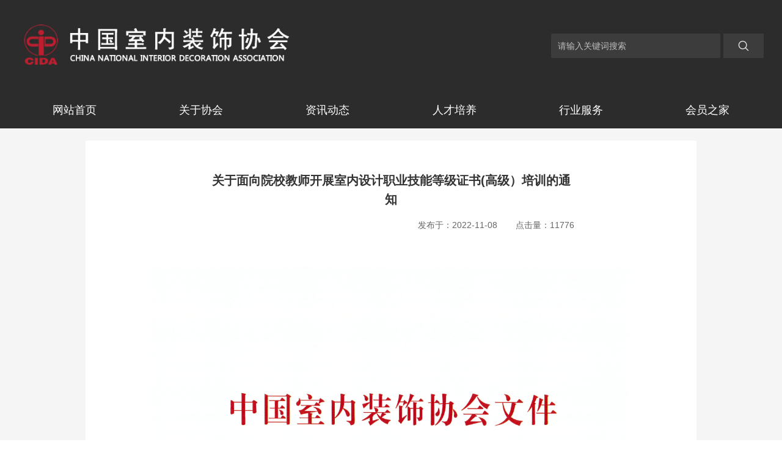

--- FILE ---
content_type: text/html;charset=utf-8
request_url: http://www.cida.org.cn/a/6369ff0c4bf0aa35550d56d4
body_size: 2506
content:
<!DOCTYPE html><html lang="en"><head><meta charSet="utf-8"/><meta name="viewport" content="width=device-width, initial-scale=1, shrink-to-fit=no, minimum-scale=1, maximum-scale=1.0, user-scalable=no"/><meta name="theme-color" content="#000000"/><title>关于面向院校教师开展室内设计职业技能等级证书(高级）培训的通知</title><meta name="keywords" content="关于面向院校教师开展室内设计职业技能等级证书(高级）培训的通知"/><link rel="icon" type="image/x-icon" id="favicon" data-react-helmet="true" href="https://cdn-misc.zhrccp.com/cida-website/favicon.ico"/><script src="https://cdn-misc.zhrccp.com/cida-website/cida-baidu-statistics.js"></script><link rel="stylesheet" href="/client/static/css/Page.46c25383.chunk.css"/><link rel="stylesheet" href="/client/static/css/a-id~1xx-download-fetch.5d73427b.chunk.css"/><link rel="stylesheet" href="/client/static/css/1107011825531522.d8f1fdd8.chunk.css"/></head><body><div id="app"><div class="-j5GCNLZP0lJ8A+5PdXCwg=="><div class="eNiXDa3Yh14sN5RemDSpaw=="><div class="X-9KXLb71RXcY1t1blLN1A=="><img class="q9pLfCyVaERVjZv7p+mHDw==" src="https://cdn-misc.zhrccp.com/cida-website/201808292149307008.png" alt=""/><div class="MvYMcaQzumYLw3M5by0p8Q=="><input type="text" class="ant-input XXg34Ck-+E5NWmAre7ty0w==" placeholder="请输入关键词搜索" value=""/><img class="PnseV9KOUotyHuKpg0yXdw==" src="https://cdn-misc.zhrccp.com/cida-website/1656573588.png" alt=""/></div></div><div class="_7N0jNiRFIt1DHzjhcamQdA=="><div class="Y1B-4k-uJ4r0sSQuU1Oovw=="><a class="zbx0vaPSWP2XDSIIlAfFkg==" href="/">网站首页</a></div><div class="Y1B-4k-uJ4r0sSQuU1Oovw=="><div class="zbx0vaPSWP2XDSIIlAfFkg==">关于协会</div><div class="tyMrJ2F5CbDTQDy4qdlc9A== fadeIn"><a class="zbx0vaPSWP2XDSIIlAfFkg==" href="/xhjj">协会简介</a><a class="zbx0vaPSWP2XDSIIlAfFkg==" href="/xhzc">协会章程</a><a class="zbx0vaPSWP2XDSIIlAfFkg==" href="/ldgh">协会领导</a><a class="zbx0vaPSWP2XDSIIlAfFkg==" href="/xhjg">协会机构</a><a class="zbx0vaPSWP2XDSIIlAfFkg==" href="/djgz">党建工作</a><a class="zbx0vaPSWP2XDSIIlAfFkg==" href="/fzjs">发展记事</a></div></div><div class="Y1B-4k-uJ4r0sSQuU1Oovw=="><div class="zbx0vaPSWP2XDSIIlAfFkg==">资讯动态</div><div class="tyMrJ2F5CbDTQDy4qdlc9A== fadeIn"><a class="zbx0vaPSWP2XDSIIlAfFkg==" href="/ywtz">要闻通知</a><a class="zbx0vaPSWP2XDSIIlAfFkg==" href="/xhzx">协会资讯</a><a class="zbx0vaPSWP2XDSIIlAfFkg==" href="/dfzx">地方资讯</a><a class="zbx0vaPSWP2XDSIIlAfFkg==" href="/hyzx">会员资讯</a><a class="zbx0vaPSWP2XDSIIlAfFkg==" href="/zcgz">政策规章</a></div></div><div class="Y1B-4k-uJ4r0sSQuU1Oovw=="><div class="zbx0vaPSWP2XDSIIlAfFkg==">人才培养</div><div class="tyMrJ2F5CbDTQDy4qdlc9A== fadeIn"><a class="zbx0vaPSWP2XDSIIlAfFkg==" href="/1xx">1+X</a><a class="zbx0vaPSWP2XDSIIlAfFkg==" href="https://cida.zhrccp.com" target="_blank">水平评价</a><a class="zbx0vaPSWP2XDSIIlAfFkg==" href="/pxkc">培训课程</a><a class="zbx0vaPSWP2XDSIIlAfFkg==" href="/jnjs">技能竞赛</a><a class="zbx0vaPSWP2XDSIIlAfFkg==" href="/jnbz">陈设艺术</a></div></div><div class="Y1B-4k-uJ4r0sSQuU1Oovw=="><div class="zbx0vaPSWP2XDSIIlAfFkg==">行业服务</div><div class="tyMrJ2F5CbDTQDy4qdlc9A== fadeIn"><a class="zbx0vaPSWP2XDSIIlAfFkg==" href="/zlzs">展览展示</a><a class="zbx0vaPSWP2XDSIIlAfFkg==" href="/qyrz">企业认证</a><a class="zbx0vaPSWP2XDSIIlAfFkg==" href="/xspt">线上平台</a><a class="zbx0vaPSWP2XDSIIlAfFkg==" href="/zylt">专业论坛</a><a class="zbx0vaPSWP2XDSIIlAfFkg==" href="/bzzd">标准制定</a><a class="zbx0vaPSWP2XDSIIlAfFkg==" href="/gjjl">国际交流</a></div></div><div class="Y1B-4k-uJ4r0sSQuU1Oovw=="><div class="zbx0vaPSWP2XDSIIlAfFkg==">会员之家</div><div class="tyMrJ2F5CbDTQDy4qdlc9A== fadeIn"><a class="zbx0vaPSWP2XDSIIlAfFkg==" href="/rhxz">入会须知</a><a class="zbx0vaPSWP2XDSIIlAfFkg==" href="/zxsb">在线申报</a><a class="zbx0vaPSWP2XDSIIlAfFkg==" href="/hycx">会员查询</a><a class="zbx0vaPSWP2XDSIIlAfFkg==" href="/hybz">会员表彰</a><a class="zbx0vaPSWP2XDSIIlAfFkg==" href="/lxwm">联系我们</a></div></div></div></div><div><div class="Q4qnjocYl02Q4Dflq6ihRQ=="><div class="NhK77BlOQY61udlRNwWvtQ==">关于面向院校教师开展室内设计职业技能等级证书(高级）培训的通知<div class="NsX8DXRI1UnBBbXQSdE0gQ==">发布于：<!-- -->2022-11-08<span style="margin-left:30px">点击量：<!-- -->11776</span></div></div><div class="xW3cfPGLjcJ40Znw6PFseg=="><p style="text-align: center;"><img src="https://cdn-misc.zhrccp.com/cida-website/1667890935879_TXFQd.jpg" alt="" data-href="" style=""></p><p style="text-align: center;"><img src="https://cdn-misc.zhrccp.com/cida-website/1667890942402_cnbpN.jpg" alt="" data-href="" style=""></p><p style="text-align: center;"><img src="https://cdn-misc.zhrccp.com/cida-website/1667890947702_wfM4e.jpg" alt="" data-href="" style=""></p><p style="text-align: center;"><img src="https://cdn-misc.zhrccp.com/cida-website/1667890953564_ahpZ5.jpg" alt="" data-href="" style=""></p></div></div></div></div><footer class="rCj6NHykyqCXjQSBMwRzOQ=="><div>Copyright © 2018. 中国室内装饰协会 <a href="https://beian.miit.gov.cn/">京ICP备09065725号</a></div><div>电话：010-88312032 \ 88312052 \ 84132711 传真：010-88312089 E-mail:info@mail.cida.gov.cn</div><div>地址：中国北京市西城区车公庄大街9号院五栋大楼C座803室 邮编：100044</div></footer></div><script>window.__USE_SSR__=true; window.__INITIAL_DATA__ ={"HTMLMeta":{"title":"关于面向院校教师开展室内设计职业技能等级证书(高级）培训的通知","keywords":"关于面向院校教师开展室内设计职业技能等级证书(高级）培训的通知","description":"关于面向院校教师开展室内设计职业技能等级证书(高级）培训的通知"},"articleData":{"data":{"_id":"6369ff0c4bf0aa35550d56d4","classification":"ywtz","content":"\u003Cp style=\"text-align: center;\"\u003E\u003Cimg src=\"https:\u002F\u002Fcdn-misc.zhrccp.com\u002Fcida-website\u002F1667890935879_TXFQd.jpg\" alt=\"\" data-href=\"\" style=\"\"\u003E\u003C\u002Fp\u003E\u003Cp style=\"text-align: center;\"\u003E\u003Cimg src=\"https:\u002F\u002Fcdn-misc.zhrccp.com\u002Fcida-website\u002F1667890942402_cnbpN.jpg\" alt=\"\" data-href=\"\" style=\"\"\u003E\u003C\u002Fp\u003E\u003Cp style=\"text-align: center;\"\u003E\u003Cimg src=\"https:\u002F\u002Fcdn-misc.zhrccp.com\u002Fcida-website\u002F1667890947702_wfM4e.jpg\" alt=\"\" data-href=\"\" style=\"\"\u003E\u003C\u002Fp\u003E\u003Cp style=\"text-align: center;\"\u003E\u003Cimg src=\"https:\u002F\u002Fcdn-misc.zhrccp.com\u002Fcida-website\u002F1667890953564_ahpZ5.jpg\" alt=\"\" data-href=\"\" style=\"\"\u003E\u003C\u002Fp\u003E","cover":"https:\u002F\u002Fcdn-misc.zhrccp.com\u002Fcida-website\u002F1667890922915_QFris.png","createdAt":"2022-11-08T07:02:36.820Z","hits":11776,"publishedAt":"2022-11-08T07:01:51.423Z","redirect":null,"title":"关于面向院校教师开展室内设计职业技能等级证书(高级）培训的通知","updatedAt":"2025-12-21T16:27:36.975Z"}}}; window.prefix="/";</script><script src="/client/static/js/runtime~Page.2b819afc.js" type=""></script><script src="/client/static/js/vendor.b3420bb0.chunk.js" type=""></script><script src="/client/static/js/Page.1bf8cb28.chunk.js" type=""></script></body></html>

--- FILE ---
content_type: text/css; charset=UTF-8
request_url: http://www.cida.org.cn/client/static/css/a-id~1xx-download-fetch.5d73427b.chunk.css
body_size: 519
content:
.Q4qnjocYl02Q4Dflq6ihRQ\=\={background-color:#fff;margin:20px auto;width:1000px}.Q4qnjocYl02Q4Dflq6ihRQ\=\= .NhK77BlOQY61udlRNwWvtQ\=\={color:#333;font-size:20px;font-weight:600;padding:50px 200px;text-align:center}.Q4qnjocYl02Q4Dflq6ihRQ\=\= .NsX8DXRI1UnBBbXQSdE0gQ\=\={color:#666;font-size:14px;font-weight:400;margin-top:15px;text-align:right}.Q4qnjocYl02Q4Dflq6ihRQ\=\= .xW3cfPGLjcJ40Znw6PFseg\=\={padding:0 100px 30px}.Q4qnjocYl02Q4Dflq6ihRQ\=\= .xW3cfPGLjcJ40Znw6PFseg\=\= img{display:inline-block;max-width:100%}

--- FILE ---
content_type: application/javascript; charset=UTF-8
request_url: http://www.cida.org.cn/client/static/js/Page.1bf8cb28.chunk.js
body_size: 39355
content:
(window.webpackJsonp=window.webpackJsonp||[]).push([[13],{177:function(e,t,n){"use strict";function formatDate(e){var t=arguments.length>1&&void 0!==arguments[1]?arguments[1]:"Y-M-D";if(!e)return"";var n=e.getFullYear().toString(),a=(e.getMonth()+1).toString().padStart(2,"0"),r=e.getDate().toString().padStart(2,"0"),o=e.getHours().toString().padStart(2,"0"),l=e.getMinutes().toString().padStart(2,"0"),i=e.getSeconds().toString().padStart(2,"0");return t=(t=(t=(t=(t=(t=t.replace("Y",n)).replace("M",a)).replace("D",r)).replace("h",o)).replace("m",l)).replace("s",i)}function arrayToObject(e,t){return e.reduce((function(e,n){return e[n[t]]=n,e}),{})}n.d(t,"b",(function(){return formatDate})),n.d(t,"a",(function(){return arrayToObject}))},178:function(e,t,n){"use strict";n.d(t,"b",(function(){return r})),n.d(t,"c",(function(){return o})),n.d(t,"a",(function(){return l})),n.d(t,"d",(function(){return i})),n.d(t,"e",(function(){return u})),n.d(t,"f",(function(){return s}));var a=n(177),r=!1,o="undefined"===typeof window,l=r?"http://0.0.0.0:3000/":"http://www.cida.org.cn/",i={menus:[{label:"\u7f51\u7ad9\u9996\u9875",value:""},{label:"\u5173\u4e8e\u534f\u4f1a",items:[{label:"\u534f\u4f1a\u7b80\u4ecb",value:"xhjj",aid:"62cf8411457c938c3fd10f00"},{label:"\u534f\u4f1a\u7ae0\u7a0b",value:"xhzc",aid:"62d8f74f0304502043ed29e8"},{label:"\u534f\u4f1a\u9886\u5bfc",value:"ldgh",aid:"62d8f8da8faf5e04528a35b3"},{label:"\u534f\u4f1a\u673a\u6784",value:"xhjg",aid:"62d8facaead6bc71d651189f"},{label:"\u515a\u5efa\u5de5\u4f5c",value:"djgz"},{label:"\u53d1\u5c55\u8bb0\u4e8b",value:"fzjs"}]},{label:"\u8d44\u8baf\u52a8\u6001",items:[{label:"\u8981\u95fb\u901a\u77e5",value:"ywtz"},{label:"\u534f\u4f1a\u8d44\u8baf",value:"xhzx"},{label:"\u5730\u65b9\u8d44\u8baf",value:"dfzx"},{label:"\u4f1a\u5458\u8d44\u8baf",value:"hyzx"},{label:"\u653f\u7b56\u89c4\u7ae0",value:"zcgz"}]},{label:"\u4eba\u624d\u57f9\u517b",items:[{label:"1+X",value:"1xx"},{label:"\u6c34\u5e73\u8bc4\u4ef7",value:"sppj",redirect:"https://cida.zhrccp.com"},{label:"\u57f9\u8bad\u8bfe\u7a0b",value:"pxkc"},{label:"\u6280\u80fd\u7ade\u8d5b",value:"jnjs"},{label:"\u9648\u8bbe\u827a\u672f",value:"jnbz"}]},{label:"\u884c\u4e1a\u670d\u52a1",items:[{label:"\u5c55\u89c8\u5c55\u793a",value:"zlzs"},{label:"\u4f01\u4e1a\u8ba4\u8bc1",value:"qyrz"},{label:"\u7ebf\u4e0a\u5e73\u53f0",value:"xspt"},{label:"\u4e13\u4e1a\u8bba\u575b",value:"zylt"},{label:"\u6807\u51c6\u5236\u5b9a",value:"bzzd"},{label:"\u56fd\u9645\u4ea4\u6d41",value:"gjjl"}]},{label:"\u4f1a\u5458\u4e4b\u5bb6",items:[{label:"\u5165\u4f1a\u987b\u77e5",value:"rhxz"},{label:"\u5728\u7ebf\u7533\u62a5",value:"zxsb"},{label:"\u4f1a\u5458\u67e5\u8be2",value:"hycx"},{label:"\u4f1a\u5458\u8868\u5f70",value:"hybz"},{label:"\u8054\u7cfb\u6211\u4eec",value:"lxwm",aid:"62da0a43f3c16d1732c9fb1c"}]}]},c=i.menus.reduce((function(e,t){return t.items?e.concat(t.items):e}),[]),u=Object(a.a)(c,"value"),s=function getMenusByClassification(e){return i.menus.find((function(t){var n;return null===(n=t.items)||void 0===n?void 0:n.some((function(t){return t.value===e}))}))}},294:function(e,t,n){e.exports=n(295)},30:function(e,t,n){"use strict";n.r(t)},313:function(e,t,n){"use strict";n.r(t)},314:function(e,t,n){"use strict";n.r(t)},315:function(e,t,n){"use strict";n.r(t)},378:function(e,t){},637:function(e,t,n){"use strict";n.r(t),n.d(t,"FeRoutes",(function(){return _})),n.d(t,"Layout",(function(){return O})),n.d(t,"App",(function(){return App})),n.d(t,"layoutFetch",(function(){return T}));var a=n(0),r=n.n(a),o=(n(312),n(17)),l=n.n(o),i=n(26),c=n(285),u=n.n(c),s=n(281),m=n(75),d=(n(182),n(133)),h=n.n(d),f=n(65),p=n(103),b=n(175),v=n(176),x=Object(b.a)((function Store(){var e=this;Object(v.a)(this,Store),this.searchValue=null,this.toSearch=function(){console.log(e.searchValue)},Object(i.l)(this)})),y=Object(a.createContext)(null),g={LayoutWrapper:"-j5GCNLZP0lJ8A+5PdXCwg==",Header:"eNiXDa3Yh14sN5RemDSpaw==",HeaderContent:"X-9KXLb71RXcY1t1blLN1A==",Logo:"q9pLfCyVaERVjZv7p+mHDw==",Search:"MvYMcaQzumYLw3M5by0p8Q==",SearchInput:"XXg34Ck-+E5NWmAre7ty0w==",SearchBtn:"PnseV9KOUotyHuKpg0yXdw==",Nav:"_7N0jNiRFIt1DHzjhcamQdA==",NavItem:"zbx0vaPSWP2XDSIIlAfFkg==",NavGroup:"Y1B-4k-uJ4r0sSQuU1Oovw==",NavExtraItems:"tyMrJ2F5CbDTQDy4qdlc9A==",Footer:"rCj6NHykyqCXjQSBMwRzOQ=="},w=n(3),E=n.n(w),k=n(178),N=n(39),C=Object(p.a)((function(e){var t=e.children,n=Object(a.useState)(new x),o=Object(f.a)(n,1)[0];return r.a.createElement(y.Provider,{value:o},r.a.createElement("div",{className:g.LayoutWrapper},r.a.createElement(j,null),r.a.createElement(P,null,t)),r.a.createElement(z,null))})),j=Object(p.a)((function(){var e=Object(a.useContext)(y);return r.a.createElement("div",{className:g.Header},r.a.createElement("div",{className:g.HeaderContent},r.a.createElement("img",{className:g.Logo,src:"https://cdn-misc.zhrccp.com/cida-website/201808292149307008.png",alt:""}),r.a.createElement("div",{className:g.Search},r.a.createElement(h.a,{className:g.SearchInput,placeholder:"\u8bf7\u8f93\u5165\u5173\u952e\u8bcd\u641c\u7d22",value:e.searchValue||"",onChange:function onChange(t){return e.searchValue=t.target.value}}),r.a.createElement("img",{className:g.SearchBtn,src:"https://cdn-misc.zhrccp.com/cida-website/1656573588.png",alt:"",onClick:e.toSearch}))),r.a.createElement("div",{className:g.Nav},k.d.menus.map((function(e){return r.a.createElement("div",{className:g.NavGroup,key:e.label},void 0!==e.value?r.a.createElement(N.Link,{to:"/".concat(e.value),className:g.NavItem},e.label):r.a.createElement("div",{className:g.NavItem},e.label),e.items&&r.a.createElement("div",{className:E()(g.NavExtraItems,"fadeIn")},e.items.map((function(e){return e.redirect?r.a.createElement("a",{className:g.NavItem,href:e.redirect,key:e.label,target:"_blank"},e.label):r.a.createElement(N.Link,{className:g.NavItem,to:"/".concat(e.value),key:e.label},e.label)}))))}))))})),P=function AppContent(e){var t=e.children;return r.a.createElement("div",{className:g.Content},t)},z=Object(p.a)((function(){return r.a.createElement("footer",{className:g.Footer},r.a.createElement("div",null,"Copyright \xa9 2018. \u4e2d\u56fd\u5ba4\u5185\u88c5\u9970\u534f\u4f1a ",r.a.createElement("a",{href:"https://beian.miit.gov.cn/"},"\u4eacICP\u590709065725\u53f7")),r.a.createElement("div",null,"\u7535\u8bdd\uff1a010-88312032 \\ 88312052 \\ 84132711 \u4f20\u771f\uff1a010-88312089 E-mail:info@mail.cida.gov.cn"),r.a.createElement("div",null,"\u5730\u5740\uff1a\u4e2d\u56fd\u5317\u4eac\u5e02\u897f\u57ce\u533a\u8f66\u516c\u5e84\u5927\u88579\u53f7\u9662\u4e94\u680b\u5927\u697cC\u5ea7803\u5ba4 \u90ae\u7f16\uff1a100044"))})),L=C,S=function CompetitionLayout(e){var t=e.children,n=Object(a.useState)(!1),o=Object(f.a)(n,2),l=o[0],i=o[1],c=Object(a.useState)(!1),u=Object(f.a)(c,2),s=u[0],m=u[1],d=function closeMobileMenu(){i(!1)};Object(a.useEffect)((function(){localStorage.getItem("hasSeenMenuTip")||setTimeout((function(){m(!0)}),1e3)}),[]);return r.a.createElement("div",{className:"w-full bg-[#f5f5f5] min-h-screen"},r.a.createElement("div",{className:"w-full bg-white relative"},r.a.createElement("div",{className:"max-w-[1220px] mx-auto py-[15px] lg:py-[25px] px-4 lg:px-0"},r.a.createElement("div",{className:"flex lg:hidden items-center justify-between"},r.a.createElement(N.Link,{to:"/competition"},r.a.createElement("div",{className:"font-bold text-lg text-black"},"\u5168\u56fd\u9662\u6821\u5ba4\u5185\u8bbe\u8ba1\u6280\u80fd\u5927\u8d5b")),r.a.createElement("div",{className:"relative"},r.a.createElement("button",{className:"flex flex-col justify-center items-center w-8 h-8 relative",onClick:function toggleMobileMenu(){i(!l),m(!1)},"aria-label":"\u83dc\u5355"},r.a.createElement("span",{className:"block w-6 h-0.5 bg-gray-700 transition-all duration-300 ".concat(l?"rotate-45 translate-y-1.5":"")}),r.a.createElement("span",{className:"block w-6 h-0.5 bg-gray-700 transition-all duration-300 mt-1 ".concat(l?"opacity-0":"")}),r.a.createElement("span",{className:"block w-6 h-0.5 bg-gray-700 transition-all duration-300 mt-1 ".concat(l?"-rotate-45 -translate-y-1.5":"")})),s&&r.a.createElement("div",{className:"absolute right-0 top-full mt-2 px-2 py-1.5 bg-gradient-to-r from-blue-500 to-blue-600 text-white text-xs rounded-lg shadow-xl z-20 whitespace-nowrap transform animate-bounce border border-blue-400/30 backdrop-blur-sm"},r.a.createElement("div",{className:"flex items-center space-x-1.5"},r.a.createElement("div",{className:"w-1.5 h-1.5 bg-white rounded-full animate-ping"}),r.a.createElement("span",{className:"font-medium"},"\u70b9\u51fb\u67e5\u770b\u83dc\u5355"),r.a.createElement("button",{onClick:function hideTip(){m(!1),localStorage.setItem("hasSeenMenuTip","true")},className:"ml-1 w-4 h-4 flex items-center justify-center text-blue-100 hover:text-white hover:bg-white/20 rounded-full transition-all duration-200 text-xs"},"\u2715")),r.a.createElement("div",{className:"absolute bottom-full right-4 w-0 h-0 border-l-[5px] border-r-[5px] border-b-[6px] border-transparent border-b-blue-500 filter drop-shadow-sm"}),r.a.createElement("div",{className:"absolute bottom-full right-4 w-0 h-0 border-l-[4px] border-r-[4px] border-b-[5px] border-transparent border-b-blue-600 translate-y-[1px]"})))),r.a.createElement("div",{className:"hidden lg:flex items-end justify-between"},r.a.createElement(N.Link,{to:"/competition"},r.a.createElement("div",{className:"font-bold text-3xl text-black"},"\u5168\u56fd\u9662\u6821\u5ba4\u5185\u8bbe\u8ba1\u6280\u80fd\u5927\u8d5b")),r.a.createElement("div",{className:"flex items-center gap-x-6 text-base"},r.a.createElement(N.Link,{className:"text-gray-700 hover:text-gray-900 transition-colors",to:"/competition/a/1705564631"},"\u5927\u8d5b\u4ecb\u7ecd"),r.a.createElement(N.Link,{className:"text-gray-700 hover:text-gray-900 transition-colors",to:"/competition/as/download"},"\u516c\u544a\u901a\u77e5"),r.a.createElement(N.Link,{className:"text-gray-700 hover:text-gray-900 transition-colors",to:"/competition/as/news"},"\u8d5b\u4e8b\u65b0\u95fb"),r.a.createElement("a",{className:"text-gray-700 hover:text-gray-900 transition-colors",href:"https://cida.zhrccp.com/forms/250421"},"\u5927\u8d5b\u62a5\u540d"),r.a.createElement(N.Link,{className:"text-gray-700 hover:text-gray-900 transition-colors",to:"/competition/as/results"},"\u8d5b\u4e8b\u8d44\u6599")))),l&&r.a.createElement("div",{className:"lg:hidden fixed inset-0 bg-black bg-opacity-50 z-40",onClick:d}),l&&r.a.createElement("div",{className:"lg:hidden fixed top-0 right-0 h-full w-72 bg-white shadow-xl transform transition-transform duration-300 z-50 ".concat(l?"translate-x-0":"translate-x-full")},r.a.createElement("div",{className:"flex justify-between items-center h-12 px-4 border-b border-gray-100"},r.a.createElement("div",{className:"text-base font-medium text-gray-800"},"\u5bfc\u822a\u83dc\u5355"),r.a.createElement("button",{onClick:d,className:"w-8 h-8 flex items-center justify-center text-gray-400 hover:text-gray-600 hover:bg-gray-100 rounded-full transition-all duration-200","aria-label":"\u5173\u95ed\u83dc\u5355"},r.a.createElement("svg",{className:"w-5 h-5",fill:"none",stroke:"currentColor",viewBox:"0 0 24 24"},r.a.createElement("path",{strokeLinecap:"round",strokeLinejoin:"round",strokeWidth:2,d:"M6 18L18 6M6 6l12 12"})))),r.a.createElement("nav",{className:"flex flex-col p-4 space-y-2"},r.a.createElement(N.Link,{className:"group flex items-center text-gray-700 hover:text-blue-600 hover:bg-blue-50 p-4 rounded-xl transition-all duration-200 border border-transparent hover:border-blue-100",to:"/competition/a/1705564631",onClick:d},r.a.createElement("div",{className:"w-10 h-10 bg-blue-100 group-hover:bg-blue-200 rounded-lg flex items-center justify-center mr-3 transition-colors duration-200"},r.a.createElement("svg",{className:"w-5 h-5 text-blue-600",fill:"none",stroke:"currentColor",viewBox:"0 0 24 24"},r.a.createElement("path",{strokeLinecap:"round",strokeLinejoin:"round",strokeWidth:2,d:"M13 16h-1v-4h-1m1-4h.01M21 12a9 9 0 11-18 0 9 9 0 0118 0z"}))),r.a.createElement("div",null,r.a.createElement("div",{className:"font-medium"},"\u5927\u8d5b\u4ecb\u7ecd"),r.a.createElement("div",{className:"text-sm text-gray-500 group-hover:text-blue-500"},"\u4e86\u89e3\u8d5b\u4e8b\u8be6\u60c5"))),r.a.createElement(N.Link,{className:"group flex items-center text-gray-700 hover:text-blue-600 hover:bg-blue-50 p-4 rounded-xl transition-all duration-200 border border-transparent hover:border-blue-100",to:"/competition/as/download",onClick:d},r.a.createElement("div",{className:"w-10 h-10 bg-green-100 group-hover:bg-green-200 rounded-lg flex items-center justify-center mr-3 transition-colors duration-200"},r.a.createElement("svg",{className:"w-5 h-5 text-green-600",fill:"none",stroke:"currentColor",viewBox:"0 0 24 24"},r.a.createElement("path",{strokeLinecap:"round",strokeLinejoin:"round",strokeWidth:2,d:"M11 5.882V19.24a1.76 1.76 0 01-3.417.592l-2.147-6.15M18 13a3 3 0 100-6M5.436 13.683A4.001 4.001 0 017 6h1.832c4.1 0 7.625-1.234 9.168-3v14c-1.543-1.766-5.067-3-9.168-3H7a3.988 3.988 0 01-1.564-.317z"}))),r.a.createElement("div",null,r.a.createElement("div",{className:"font-medium"},"\u516c\u544a\u901a\u77e5"),r.a.createElement("div",{className:"text-sm text-gray-500 group-hover:text-blue-500"},"\u6700\u65b0\u516c\u544a\u4fe1\u606f"))),r.a.createElement(N.Link,{className:"group flex items-center text-gray-700 hover:text-blue-600 hover:bg-blue-50 p-4 rounded-xl transition-all duration-200 border border-transparent hover:border-blue-100",to:"/competition/as/news",onClick:d},r.a.createElement("div",{className:"w-10 h-10 bg-purple-100 group-hover:bg-purple-200 rounded-lg flex items-center justify-center mr-3 transition-colors duration-200"},r.a.createElement("svg",{className:"w-5 h-5 text-purple-600",fill:"none",stroke:"currentColor",viewBox:"0 0 24 24"},r.a.createElement("path",{strokeLinecap:"round",strokeLinejoin:"round",strokeWidth:2,d:"M19 20H5a2 2 0 01-2-2V6a2 2 0 012-2h10a2 2 0 012 2v1m2 13a2 2 0 01-2-2V7m2 13a2 2 0 002-2V9a2 2 0 00-2-2h-2m-4-3H9M7 16h6M7 8h6v4H7V8z"}))),r.a.createElement("div",null,r.a.createElement("div",{className:"font-medium"},"\u8d5b\u4e8b\u65b0\u95fb"),r.a.createElement("div",{className:"text-sm text-gray-500 group-hover:text-blue-500"},"\u6700\u65b0\u8d5b\u4e8b\u52a8\u6001"))),r.a.createElement("a",{className:"group flex items-center text-gray-700 hover:text-blue-600 hover:bg-blue-50 p-4 rounded-xl transition-all duration-200 border border-transparent hover:border-blue-100",href:"https://cida.zhrccp.com/forms/250421",onClick:d},r.a.createElement("div",{className:"w-10 h-10 bg-red-100 group-hover:bg-red-200 rounded-lg flex items-center justify-center mr-3 transition-colors duration-200"},r.a.createElement("svg",{className:"w-5 h-5 text-red-600",fill:"none",stroke:"currentColor",viewBox:"0 0 24 24"},r.a.createElement("path",{strokeLinecap:"round",strokeLinejoin:"round",strokeWidth:2,d:"M11 5H6a2 2 0 00-2 2v11a2 2 0 002 2h11a2 2 0 002-2v-5m-1.414-9.414a2 2 0 112.828 2.828L11.828 15H9v-2.828l8.586-8.586z"}))),r.a.createElement("div",null,r.a.createElement("div",{className:"font-medium"},"\u5927\u8d5b\u62a5\u540d"),r.a.createElement("div",{className:"text-sm text-gray-500 group-hover:text-blue-500"},"\u7acb\u5373\u53c2\u4e0e\u62a5\u540d"))),r.a.createElement(N.Link,{className:"group flex items-center text-gray-700 hover:text-blue-600 hover:bg-blue-50 p-4 rounded-xl transition-all duration-200 border border-transparent hover:border-blue-100",to:"/competition/as/results",onClick:d},r.a.createElement("div",{className:"w-10 h-10 bg-yellow-100 group-hover:bg-yellow-200 rounded-lg flex items-center justify-center mr-3 transition-colors duration-200"},r.a.createElement("svg",{className:"w-5 h-5 text-yellow-600",fill:"none",stroke:"currentColor",viewBox:"0 0 24 24"},r.a.createElement("path",{strokeLinecap:"round",strokeLinejoin:"round",strokeWidth:2,d:"M9 12h6m-6 4h6m2 5H7a2 2 0 01-2-2V5a2 2 0 012-2h5.586a1 1 0 01.707.293l5.414 5.414a1 1 0 01.293.707V19a2 2 0 01-2 2z"}))),r.a.createElement("div",null,r.a.createElement("div",{className:"font-medium"},"\u8d5b\u4e8b\u8d44\u6599"),r.a.createElement("div",{className:"text-sm text-gray-500 group-hover:text-blue-500"},"\u4e0b\u8f7d\u76f8\u5173\u8d44\u6599")))))),t,r.a.createElement("footer",{className:"w-full bg-white mt-[40px]"},r.a.createElement("div",{className:"flex flex-col lg:flex-row space-y-10 lg:space-y-0 text-center max-w-[1220px] mx-auto py-[40px]"},r.a.createElement("div",{className:"flex-1 items-center flex flex-col"},r.a.createElement("div",{className:"flex flex-col items-start leading-8"},r.a.createElement("div",{className:"text-xl font-black text-gray-700 mb-5"},"\u53cb\u60c5\u94fe\u63a5"),r.a.createElement("a",{className:"text-gray-500 underline",target:"_blank",href:"http://www.cida.org.cn"},"\u4e2d\u56fd\u5ba4\u5185\u88c5\u9970\u534f\u4f1a\u5b98\u7f51"),r.a.createElement("a",{className:"text-gray-500 underline",target:"_blank",href:"https://vslc.ncb.edu.cn/gateway/IndustryIndex?checkIndex=0&routeIndex=0&data=1522486034401726464&id=12100000030000018048&name=%E4%B8%AD%E5%9B%BD%E5%AE%A4%E5%86%85%E8%A3%85%E9%A5%B0%E5%8D%8F%E4%BC%9A&unitCode=154"},"1+X\u5ba4\u5185\u8bbe\u8ba1\u804c\u4e1a\u6280\u80fd\u7b49\u7ea7\u8bc1\u4e66"),r.a.createElement("a",{className:"text-gray-500 underline",target:"_blank",href:"https://cida.zhrccp.com"},"\u5ba4\u5185\u8bbe\u8ba1\u5e08\u4e13\u4e1a\u6280\u80fd\uff08\u6c34\u5e73\uff09\u8bc4\u4ef7"))),r.a.createElement("div",{className:"flex-1 flex flex-col items-center"},r.a.createElement("div",{className:"flex items-center text-xl font-black text-red-600 mb-5"},r.a.createElement("img",{className:"w-[30px] mr-1",src:"https://cdn-misc.zhrccp.com/cida-website/favicon.ico",alt:""}),"\u4e2d\u56fd\u5ba4\u5185\u88c5\u9970\u534f\u4f1a"),r.a.createElement("img",{className:"w-[120px]",src:"https://cdn-misc.zhrccp.com/1718612230273/qrcode_for_gh_1e3954bfda68_430.jpg",alt:""}),r.a.createElement("div",{className:"mt-3 text-gray-500"},"\u5173\u6ce8\u5b98\u65b9\u516c\u4f17\u53f7")),r.a.createElement("div",{className:"flex-1 items-center flex flex-col"},r.a.createElement("div",{className:"flex flex-col items-start leading-6"},r.a.createElement("div",{className:"text-xl font-black text-gray-700 mb-2"},"\u8054\u7cfb\u6211\u4eec"),r.a.createElement("div",{className:"text-lg font-bold text-gray-700 mb-3"},"\u4e2d\u56fd\u5ba4\u5185\u88c5\u9970\u534f\u4f1a\u79d8\u4e66\u5904"),r.a.createElement("div",{className:"text-gray-500"},r.a.createElement("span",{className:"inline-block w-[45px] text-justify",style:{textAlignLast:"justify"}},"\u90d1\u8001\u5e08"),"\uff1a15510216270\uff0c010-53516626"),r.a.createElement("div",{className:"text-gray-500"},r.a.createElement("span",{className:"inline-block w-[45px] text-justify",style:{textAlignLast:"justify"}},"\u5f20\u8001\u5e08"),"\uff1a18510647656\uff0c010-53516626"),r.a.createElement("div",{className:"text-gray-500"},r.a.createElement("span",{className:"inline-block w-[45px] text-justify",style:{textAlignLast:"justify"}},"\u9676\u8001\u5e08"),"\uff1a18101393710\uff0c010-53516626"),r.a.createElement("div",{className:"text-gray-500"},r.a.createElement("span",{className:"inline-block w-[45px] text-justify",style:{textAlignLast:"justify"}},"\u6bb5\u8001\u5e08"),"\uff1a18810844207\uff0c010-88312032"),r.a.createElement("div",{className:"text-gray-500"},r.a.createElement("span",{className:"inline-block w-[45px] text-justify",style:{textAlignLast:"justify"}},"\u90ae\u7bb1"),"\uff1acida_jnds@163.com"),r.a.createElement("div",{className:"text-gray-500 text-left"},r.a.createElement("span",{className:"inline-block w-[45px] text-justify",style:{textAlignLast:"justify"}},"\u5730\u5740"),"\uff1a\u4e2d\u56fd\u5317\u4eac\u5e02\u897f\u57ce\u533a\u8f66\u516c\u5e84\u5927\u8857",r.a.createElement("br",null),"9\u53f7\u9662\u4e94\u680b\u5927\u697cC\u5ea7803\u5ba4")))),r.a.createElement("div",{className:"text-center py-5 bg-[#f5f5f5]"},"Copyright \xa9 2018. \u4e2d\u56fd\u5ba4\u5185\u88c5\u9970\u534f\u4f1a ",r.a.createElement("a",{className:"text-inherit",href:"https://beian.miit.gov.cn/"},"\u4eacICP\u590709065725\u53f7"))))};Object(i.f)({enforceActions:"never"});var App=function(e){var t,n,o,i=Object(a.useContext)(m.STORE_CONTEXT).state,c=location.pathname;return r.a.createElement(r.a.Fragment,null,r.a.createElement(s.a,null,r.a.createElement("title",null,(null===i||void 0===i||null===(t=i.HTMLMeta)||void 0===t?void 0:t.title)||"\u4e2d\u56fd\u5ba4\u5185\u88c5\u9970\u534f\u4f1a"),r.a.createElement("meta",{name:"keywords",key:"keywords",content:(null===i||void 0===i||null===(n=i.HTMLMeta)||void 0===n?void 0:n.keywords)||"\u4e2d\u56fd\u5ba4\u5185\u88c5\u9970\u534f\u4f1a"}),r.a.createElement("link",{rel:"icon",type:"image/x-icon",id:"favicon","data-react-helmet":"true",href:(null===i||void 0===i||null===(o=i.HTMLMeta)||void 0===o?void 0:o.icon)||"https://cdn-misc.zhrccp.com/cida-website/favicon.ico"})),r.a.createElement(l.a,{locale:u.a},/1xx-download/.test(c)?e.children:/competition/.test(c)?r.a.createElement(S,null,e.children):r.a.createElement(L,null,e.children)))},O=function Layout(e){var t,n,o,l=e.injectState,i=e.staticList,c=i.injectCss,u=i.injectScript,s=Object(a.useContext)(m.STORE_CONTEXT).state;return r.a.createElement("html",{lang:"en"},r.a.createElement("head",null,r.a.createElement("meta",{charSet:"utf-8"}),r.a.createElement("meta",{name:"viewport",content:"width=device-width, initial-scale=1, shrink-to-fit=no, minimum-scale=1, maximum-scale=1.0, user-scalable=no"}),r.a.createElement("meta",{name:"theme-color",content:"#000000"}),r.a.createElement("title",null,(null===s||void 0===s||null===(t=s.HTMLMeta)||void 0===t?void 0:t.title)||"\u4e2d\u56fd\u5ba4\u5185\u88c5\u9970\u534f\u4f1a"),r.a.createElement("meta",{name:"keywords",key:"keywords",content:(null===s||void 0===s||null===(n=s.HTMLMeta)||void 0===n?void 0:n.keywords)||"\u4e2d\u56fd\u5ba4\u5185\u88c5\u9970\u534f\u4f1a"}),r.a.createElement("link",{rel:"icon",type:"image/x-icon",id:"favicon","data-react-helmet":"true",href:(null===s||void 0===s||null===(o=s.HTMLMeta)||void 0===o?void 0:o.icon)||"https://cdn-misc.zhrccp.com/cida-website/favicon.ico"}),r.a.createElement("script",{src:"https://cdn-misc.zhrccp.com/cida-website/cida-baidu-statistics.js"}),c),r.a.createElement("body",null,r.a.createElement("div",{id:"app"},r.a.createElement(App,e)),l,u))},M=n(79),I=n(74);function _regeneratorRuntime(){_regeneratorRuntime=function _regeneratorRuntime(){return e};var e={},t=Object.prototype,n=t.hasOwnProperty,a="function"==typeof Symbol?Symbol:{},r=a.iterator||"@@iterator",o=a.asyncIterator||"@@asyncIterator",l=a.toStringTag||"@@toStringTag";function define(e,t,n){return Object.defineProperty(e,t,{value:n,enumerable:!0,configurable:!0,writable:!0}),e[t]}try{define({},"")}catch(d){define=function define(e,t,n){return e[t]=n}}function wrap(e,t,n,a){var r=t&&t.prototype instanceof Generator?t:Generator,o=Object.create(r.prototype),l=new Context(a||[]);return o._invoke=function(e,t,n){var a="suspendedStart";return function(r,o){if("executing"===a)throw new Error("Generator is already running");if("completed"===a){if("throw"===r)throw o;return doneResult()}for(n.method=r,n.arg=o;;){var l=n.delegate;if(l){var c=maybeInvokeDelegate(l,n);if(c){if(c===i)continue;return c}}if("next"===n.method)n.sent=n._sent=n.arg;else if("throw"===n.method){if("suspendedStart"===a)throw a="completed",n.arg;n.dispatchException(n.arg)}else"return"===n.method&&n.abrupt("return",n.arg);a="executing";var u=tryCatch(e,t,n);if("normal"===u.type){if(a=n.done?"completed":"suspendedYield",u.arg===i)continue;return{value:u.arg,done:n.done}}"throw"===u.type&&(a="completed",n.method="throw",n.arg=u.arg)}}}(e,n,l),o}function tryCatch(e,t,n){try{return{type:"normal",arg:e.call(t,n)}}catch(d){return{type:"throw",arg:d}}}e.wrap=wrap;var i={};function Generator(){}function GeneratorFunction(){}function GeneratorFunctionPrototype(){}var c={};define(c,r,(function(){return this}));var u=Object.getPrototypeOf,s=u&&u(u(values([])));s&&s!==t&&n.call(s,r)&&(c=s);var m=GeneratorFunctionPrototype.prototype=Generator.prototype=Object.create(c);function defineIteratorMethods(e){["next","throw","return"].forEach((function(t){define(e,t,(function(e){return this._invoke(t,e)}))}))}function AsyncIterator(e,t){var a;this._invoke=function(r,o){function callInvokeWithMethodAndArg(){return new t((function(a,l){!function invoke(a,r,o,l){var i=tryCatch(e[a],e,r);if("throw"!==i.type){var c=i.arg,u=c.value;return u&&"object"==Object(M.a)(u)&&n.call(u,"__await")?t.resolve(u.__await).then((function(e){invoke("next",e,o,l)}),(function(e){invoke("throw",e,o,l)})):t.resolve(u).then((function(e){c.value=e,o(c)}),(function(e){return invoke("throw",e,o,l)}))}l(i.arg)}(r,o,a,l)}))}return a=a?a.then(callInvokeWithMethodAndArg,callInvokeWithMethodAndArg):callInvokeWithMethodAndArg()}}function maybeInvokeDelegate(e,t){var n=e.iterator[t.method];if(void 0===n){if(t.delegate=null,"throw"===t.method){if(e.iterator.return&&(t.method="return",t.arg=void 0,maybeInvokeDelegate(e,t),"throw"===t.method))return i;t.method="throw",t.arg=new TypeError("The iterator does not provide a 'throw' method")}return i}var a=tryCatch(n,e.iterator,t.arg);if("throw"===a.type)return t.method="throw",t.arg=a.arg,t.delegate=null,i;var r=a.arg;return r?r.done?(t[e.resultName]=r.value,t.next=e.nextLoc,"return"!==t.method&&(t.method="next",t.arg=void 0),t.delegate=null,i):r:(t.method="throw",t.arg=new TypeError("iterator result is not an object"),t.delegate=null,i)}function pushTryEntry(e){var t={tryLoc:e[0]};1 in e&&(t.catchLoc=e[1]),2 in e&&(t.finallyLoc=e[2],t.afterLoc=e[3]),this.tryEntries.push(t)}function resetTryEntry(e){var t=e.completion||{};t.type="normal",delete t.arg,e.completion=t}function Context(e){this.tryEntries=[{tryLoc:"root"}],e.forEach(pushTryEntry,this),this.reset(!0)}function values(e){if(e){var t=e[r];if(t)return t.call(e);if("function"==typeof e.next)return e;if(!isNaN(e.length)){var a=-1,o=function next(){for(;++a<e.length;)if(n.call(e,a))return next.value=e[a],next.done=!1,next;return next.value=void 0,next.done=!0,next};return o.next=o}}return{next:doneResult}}function doneResult(){return{value:void 0,done:!0}}return GeneratorFunction.prototype=GeneratorFunctionPrototype,define(m,"constructor",GeneratorFunctionPrototype),define(GeneratorFunctionPrototype,"constructor",GeneratorFunction),GeneratorFunction.displayName=define(GeneratorFunctionPrototype,l,"GeneratorFunction"),e.isGeneratorFunction=function(e){var t="function"==typeof e&&e.constructor;return!!t&&(t===GeneratorFunction||"GeneratorFunction"===(t.displayName||t.name))},e.mark=function(e){return Object.setPrototypeOf?Object.setPrototypeOf(e,GeneratorFunctionPrototype):(e.__proto__=GeneratorFunctionPrototype,define(e,l,"GeneratorFunction")),e.prototype=Object.create(m),e},e.awrap=function(e){return{__await:e}},defineIteratorMethods(AsyncIterator.prototype),define(AsyncIterator.prototype,o,(function(){return this})),e.AsyncIterator=AsyncIterator,e.async=function(t,n,a,r,o){void 0===o&&(o=Promise);var l=new AsyncIterator(wrap(t,n,a,r),o);return e.isGeneratorFunction(n)?l:l.next().then((function(e){return e.done?e.value:l.next()}))},defineIteratorMethods(m),define(m,l,"Generator"),define(m,r,(function(){return this})),define(m,"toString",(function(){return"[object Generator]"})),e.keys=function(e){var t=[];for(var n in e)t.push(n);return t.reverse(),function next(){for(;t.length;){var n=t.pop();if(n in e)return next.value=n,next.done=!1,next}return next.done=!0,next}},e.values=values,Context.prototype={constructor:Context,reset:function reset(e){if(this.prev=0,this.next=0,this.sent=this._sent=void 0,this.done=!1,this.delegate=null,this.method="next",this.arg=void 0,this.tryEntries.forEach(resetTryEntry),!e)for(var t in this)"t"===t.charAt(0)&&n.call(this,t)&&!isNaN(+t.slice(1))&&(this[t]=void 0)},stop:function stop(){this.done=!0;var e=this.tryEntries[0].completion;if("throw"===e.type)throw e.arg;return this.rval},dispatchException:function dispatchException(e){if(this.done)throw e;var t=this;function handle(n,a){return o.type="throw",o.arg=e,t.next=n,a&&(t.method="next",t.arg=void 0),!!a}for(var a=this.tryEntries.length-1;a>=0;--a){var r=this.tryEntries[a],o=r.completion;if("root"===r.tryLoc)return handle("end");if(r.tryLoc<=this.prev){var l=n.call(r,"catchLoc"),i=n.call(r,"finallyLoc");if(l&&i){if(this.prev<r.catchLoc)return handle(r.catchLoc,!0);if(this.prev<r.finallyLoc)return handle(r.finallyLoc)}else if(l){if(this.prev<r.catchLoc)return handle(r.catchLoc,!0)}else{if(!i)throw new Error("try statement without catch or finally");if(this.prev<r.finallyLoc)return handle(r.finallyLoc)}}}},abrupt:function abrupt(e,t){for(var a=this.tryEntries.length-1;a>=0;--a){var r=this.tryEntries[a];if(r.tryLoc<=this.prev&&n.call(r,"finallyLoc")&&this.prev<r.finallyLoc){var o=r;break}}o&&("break"===e||"continue"===e)&&o.tryLoc<=t&&t<=o.finallyLoc&&(o=null);var l=o?o.completion:{};return l.type=e,l.arg=t,o?(this.method="next",this.next=o.finallyLoc,i):this.complete(l)},complete:function complete(e,t){if("throw"===e.type)throw e.arg;return"break"===e.type||"continue"===e.type?this.next=e.arg:"return"===e.type?(this.rval=this.arg=e.arg,this.method="return",this.next="end"):"normal"===e.type&&t&&(this.next=t),i},finish:function finish(e){for(var t=this.tryEntries.length-1;t>=0;--t){var n=this.tryEntries[t];if(n.finallyLoc===e)return this.complete(n.completion,n.afterLoc),resetTryEntry(n),i}},catch:function _catch(e){for(var t=this.tryEntries.length-1;t>=0;--t){var n=this.tryEntries[t];if(n.tryLoc===e){var a=n.completion;if("throw"===a.type){var r=a.arg;resetTryEntry(n)}return r}}throw new Error("illegal catch attempt")},delegateYield:function delegateYield(e,t,n){return this.delegate={iterator:values(e),resultName:t,nextLoc:n},"next"===this.method&&(this.arg=void 0),i}},e}var T=function(){var e=Object(I.a)(_regeneratorRuntime().mark((function _callee(e){return _regeneratorRuntime().wrap((function _callee$(t){for(;;)switch(t.prev=t.next){case 0:e.ctx,e.routerProps;case 1:case"end":return t.stop()}}),_callee)})));return function fetch(t){return e.apply(this,arguments)}}(),_=[{path:"/1xx",component:function dynamicComponent(){return Promise.all([n.e(0),n.e(1),n.e(2),n.e(3),n.e(9)]).then(n.bind(null,701))},webpackChunkName:"1xx",fetch:function fetch(){return Promise.all([n.e(0),n.e(1),n.e(2),n.e(3),n.e(12)]).then(n.bind(null,702))}},{path:"/1xx-download",component:function dynamicComponent(){return n.e(10).then(n.bind(null,703))},webpackChunkName:"1xx-download"},{path:"/a/:id",component:function dynamicComponent(){return Promise.all([n.e(0),n.e(1),n.e(6),n.e(14)]).then(n.bind(null,704))},webpackChunkName:"a-id",fetch:function fetch(){return Promise.all([n.e(0),n.e(1),n.e(6),n.e(11)]).then(n.bind(null,705))}},{path:"/bzzd",component:function dynamicComponent(){return Promise.all([n.e(0),n.e(1),n.e(2),n.e(3),n.e(16)]).then(n.bind(null,706))},webpackChunkName:"bzzd",fetch:function fetch(){return Promise.all([n.e(0),n.e(1),n.e(2),n.e(3),n.e(15)]).then(n.bind(null,707))}},{path:"/cida-organizations",component:function dynamicComponent(){return Promise.all([n.e(0),n.e(5),n.e(18)]).then(n.bind(null,708))},webpackChunkName:"cida-organizations"},{path:"/cida-users",component:function dynamicComponent(){return Promise.all([n.e(0),n.e(5),n.e(20)]).then(n.bind(null,709))},webpackChunkName:"cida-users"},{path:"/competition/a/:id",component:function dynamicComponent(){return Promise.all([n.e(0),n.e(4),n.e(23)]).then(n.bind(null,767))},webpackChunkName:"competition-a-id",fetch:function fetch(){return Promise.all([n.e(0),n.e(1),n.e(17)]).then(n.bind(null,710))}},{path:"/competition/as/:category",component:function dynamicComponent(){return Promise.all([n.e(0),n.e(2),n.e(3),n.e(4),n.e(25)]).then(n.bind(null,711))},webpackChunkName:"competition-as-category",fetch:function fetch(){return Promise.all([n.e(0),n.e(1),n.e(4),n.e(19)]).then(n.bind(null,712))}},{path:"/competition/video-card/:category",component:function dynamicComponent(){return Promise.all([n.e(0),n.e(2),n.e(3),n.e(4),n.e(28)]).then(n.bind(null,713))},webpackChunkName:"competition-video-card-category",fetch:function fetch(){return Promise.all([n.e(0),n.e(1),n.e(4),n.e(21)]).then(n.bind(null,714))}},{path:"/competition",component:function dynamicComponent(){return Promise.all([n.e(0),n.e(4),n.e(7),n.e(22)]).then(n.bind(null,715))},webpackChunkName:"competition",fetch:function fetch(){return Promise.all([n.e(0),n.e(1),n.e(24)]).then(n.bind(null,716))}},{path:"/dfzx",component:function dynamicComponent(){return Promise.all([n.e(0),n.e(1),n.e(2),n.e(3),n.e(30)]).then(n.bind(null,717))},webpackChunkName:"dfzx",fetch:function fetch(){return Promise.all([n.e(0),n.e(1),n.e(2),n.e(3),n.e(26)]).then(n.bind(null,718))}},{path:"/djgz",component:function dynamicComponent(){return Promise.all([n.e(0),n.e(1),n.e(2),n.e(3),n.e(32)]).then(n.bind(null,719))},webpackChunkName:"djgz",fetch:function fetch(){return Promise.all([n.e(0),n.e(1),n.e(2),n.e(3),n.e(29)]).then(n.bind(null,720))}},{path:"/fzjs",component:function dynamicComponent(){return Promise.all([n.e(0),n.e(1),n.e(2),n.e(3),n.e(34)]).then(n.bind(null,721))},webpackChunkName:"fzjs",fetch:function fetch(){return Promise.all([n.e(0),n.e(1),n.e(2),n.e(3),n.e(27)]).then(n.bind(null,722))}},{path:"/gjjl",component:function dynamicComponent(){return Promise.all([n.e(0),n.e(1),n.e(2),n.e(3),n.e(36)]).then(n.bind(null,723))},webpackChunkName:"gjjl",fetch:function fetch(){return Promise.all([n.e(0),n.e(1),n.e(2),n.e(3),n.e(31)]).then(n.bind(null,724))}},{path:"/hybz",component:function dynamicComponent(){return Promise.all([n.e(0),n.e(1),n.e(2),n.e(3),n.e(38)]).then(n.bind(null,725))},webpackChunkName:"hybz",fetch:function fetch(){return Promise.all([n.e(0),n.e(1),n.e(2),n.e(3),n.e(33)]).then(n.bind(null,726))}},{path:"/hycx",component:function dynamicComponent(){return Promise.all([n.e(0),n.e(1),n.e(2),n.e(3),n.e(40)]).then(n.bind(null,765))},webpackChunkName:"hycx"},{path:"/hyzx",component:function dynamicComponent(){return Promise.all([n.e(0),n.e(1),n.e(2),n.e(3),n.e(42)]).then(n.bind(null,727))},webpackChunkName:"hyzx",fetch:function fetch(){return Promise.all([n.e(0),n.e(1),n.e(2),n.e(3),n.e(35)]).then(n.bind(null,728))}},{path:"/",component:function dynamicComponent(){return Promise.all([n.e(0),n.e(5),n.e(8),n.e(7),n.e(44)]).then(n.bind(null,766))},webpackChunkName:"index",fetch:function fetch(){return Promise.all([n.e(0),n.e(1),n.e(37)]).then(n.bind(null,729))}},{path:"/jnbz",component:function dynamicComponent(){return Promise.all([n.e(0),n.e(1),n.e(2),n.e(3),n.e(46)]).then(n.bind(null,730))},webpackChunkName:"jnbz",fetch:function fetch(){return Promise.all([n.e(0),n.e(1),n.e(2),n.e(3),n.e(39)]).then(n.bind(null,731))}},{path:"/jnjs",component:function dynamicComponent(){return Promise.all([n.e(0),n.e(1),n.e(2),n.e(3),n.e(48)]).then(n.bind(null,732))},webpackChunkName:"jnjs",fetch:function fetch(){return Promise.all([n.e(0),n.e(1),n.e(2),n.e(3),n.e(41)]).then(n.bind(null,733))}},{path:"/ldgh",component:function dynamicComponent(){return Promise.all([n.e(0),n.e(1),n.e(2),n.e(3),n.e(50)]).then(n.bind(null,734))},webpackChunkName:"ldgh",fetch:function fetch(){return Promise.all([n.e(0),n.e(1),n.e(2),n.e(3),n.e(43)]).then(n.bind(null,735))}},{path:"/lxwm",component:function dynamicComponent(){return Promise.all([n.e(0),n.e(1),n.e(2),n.e(3),n.e(52)]).then(n.bind(null,736))},webpackChunkName:"lxwm",fetch:function fetch(){return Promise.all([n.e(0),n.e(1),n.e(2),n.e(3),n.e(45)]).then(n.bind(null,737))}},{path:"/pxkc",component:function dynamicComponent(){return Promise.all([n.e(0),n.e(1),n.e(2),n.e(3),n.e(54)]).then(n.bind(null,738))},webpackChunkName:"pxkc",fetch:function fetch(){return Promise.all([n.e(0),n.e(1),n.e(2),n.e(3),n.e(47)]).then(n.bind(null,739))}},{path:"/qtzx",component:function dynamicComponent(){return Promise.all([n.e(0),n.e(1),n.e(2),n.e(3),n.e(56)]).then(n.bind(null,740))},webpackChunkName:"qtzx",fetch:function fetch(){return Promise.all([n.e(0),n.e(1),n.e(2),n.e(3),n.e(49)]).then(n.bind(null,741))}},{path:"/qyrz",component:function dynamicComponent(){return Promise.all([n.e(0),n.e(1),n.e(2),n.e(3),n.e(58)]).then(n.bind(null,742))},webpackChunkName:"qyrz",fetch:function fetch(){return Promise.all([n.e(0),n.e(1),n.e(2),n.e(3),n.e(51)]).then(n.bind(null,743))}},{path:"/rhxz",component:function dynamicComponent(){return Promise.all([n.e(0),n.e(1),n.e(2),n.e(3),n.e(60)]).then(n.bind(null,744))},webpackChunkName:"rhxz",fetch:function fetch(){return Promise.all([n.e(0),n.e(1),n.e(2),n.e(3),n.e(53)]).then(n.bind(null,745))}},{path:"/xhjg",component:function dynamicComponent(){return Promise.all([n.e(0),n.e(1),n.e(2),n.e(3),n.e(63)]).then(n.bind(null,746))},webpackChunkName:"xhjg",fetch:function fetch(){return Promise.all([n.e(0),n.e(1),n.e(2),n.e(3),n.e(55)]).then(n.bind(null,747))}},{path:"/xhjj",component:function dynamicComponent(){return Promise.all([n.e(0),n.e(1),n.e(2),n.e(3),n.e(65)]).then(n.bind(null,748))},webpackChunkName:"xhjj",fetch:function fetch(){return Promise.all([n.e(0),n.e(1),n.e(2),n.e(3),n.e(57)]).then(n.bind(null,749))}},{path:"/xhzc",component:function dynamicComponent(){return Promise.all([n.e(0),n.e(1),n.e(2),n.e(3),n.e(67)]).then(n.bind(null,750))},webpackChunkName:"xhzc",fetch:function fetch(){return Promise.all([n.e(0),n.e(1),n.e(2),n.e(3),n.e(59)]).then(n.bind(null,751))}},{path:"/xhzx",component:function dynamicComponent(){return Promise.all([n.e(0),n.e(1),n.e(2),n.e(3),n.e(69)]).then(n.bind(null,752))},webpackChunkName:"xhzx",fetch:function fetch(){return Promise.all([n.e(0),n.e(1),n.e(2),n.e(3),n.e(61)]).then(n.bind(null,753))}},{path:"/xspt",component:function dynamicComponent(){return Promise.all([n.e(0),n.e(1),n.e(2),n.e(3),n.e(71)]).then(n.bind(null,754))},webpackChunkName:"xspt",fetch:function fetch(){return Promise.all([n.e(0),n.e(1),n.e(2),n.e(3),n.e(64)]).then(n.bind(null,755))}},{path:"/ywtz",component:function dynamicComponent(){return Promise.all([n.e(0),n.e(1),n.e(2),n.e(3),n.e(73)]).then(n.bind(null,756))},webpackChunkName:"ywtz",fetch:function fetch(){return Promise.all([n.e(0),n.e(1),n.e(2),n.e(3),n.e(66)]).then(n.bind(null,757))}},{path:"/zcgz",component:function dynamicComponent(){return Promise.all([n.e(0),n.e(1),n.e(2),n.e(3),n.e(74)]).then(n.bind(null,758))},webpackChunkName:"zcgz",fetch:function fetch(){return Promise.all([n.e(0),n.e(1),n.e(2),n.e(3),n.e(68)]).then(n.bind(null,759))}},{path:"/zlzs",component:function dynamicComponent(){return Promise.all([n.e(0),n.e(1),n.e(2),n.e(3),n.e(75)]).then(n.bind(null,760))},webpackChunkName:"zlzs",fetch:function fetch(){return Promise.all([n.e(0),n.e(1),n.e(2),n.e(3),n.e(70)]).then(n.bind(null,761))}},{path:"/zxsb",component:function dynamicComponent(){return Promise.all([n.e(0),n.e(1),n.e(2),n.e(8),n.e(76)]).then(n.bind(null,764))},webpackChunkName:"zxsb"},{path:"/zylt",component:function dynamicComponent(){return Promise.all([n.e(0),n.e(1),n.e(2),n.e(3),n.e(77)]).then(n.bind(null,762))},webpackChunkName:"zylt",fetch:function fetch(){return Promise.all([n.e(0),n.e(1),n.e(2),n.e(3),n.e(72)]).then(n.bind(null,763))}}]},75:function(e,t,n){"use strict";n.r(t),n.d(t,"STORE_CONTEXT",(function(){return a}));var a,r=n(0),o=n.n(r);a=window.STORE_CONTEXT||o.a.createContext({state:{}}),window.STORE_CONTEXT=a}},[[294,62,0]]]);

--- FILE ---
content_type: application/javascript
request_url: https://cdn-misc.zhrccp.com/cida-website/cida-baidu-statistics.js
body_size: 260
content:
var _hmt = _hmt || [];
(function () {
    var hm = document.createElement("script");
    hm.src = "https://hm.baidu.com/hm.js?9fbfc45fba8ca4d9b73c16f3daf30e65";
    var s = document.getElementsByTagName("script")[0];
    s.parentNode.insertBefore(hm, s);
})();

--- FILE ---
content_type: application/javascript; charset=UTF-8
request_url: http://www.cida.org.cn/client/static/js/runtime~Page.2b819afc.js
body_size: 8649
content:
!function(e){function webpackJsonpCallback(t){for(var c,a,n=t[0],o=t[1],f=t[2],h=0,_=[];h<n.length;h++)a=n[h],Object.prototype.hasOwnProperty.call(d,a)&&d[a]&&_.push(d[a][0]),d[a]=0;for(c in o)Object.prototype.hasOwnProperty.call(o,c)&&(e[c]=o[c]);for(i&&i(t);_.length;)_.shift()();return r.push.apply(r,f||[]),checkDeferredModules()}function checkDeferredModules(){for(var e,t=0;t<r.length;t++){for(var c=r[t],a=!0,n=1;n<c.length;n++){var o=c[n];0!==d[o]&&(a=!1)}a&&(r.splice(t--,1),e=__webpack_require__(__webpack_require__.s=c[0]))}return e}var t={},c={62:0},d={62:0},r=[];function __webpack_require__(c){if(t[c])return t[c].exports;var d=t[c]={i:c,l:!1,exports:{}};return e[c].call(d.exports,d,d.exports,__webpack_require__),d.l=!0,d.exports}__webpack_require__.e=function requireEnsure(e){var t=[];c[e]?t.push(c[e]):0!==c[e]&&{1:1,2:1,3:1,5:1,6:1,7:1,8:1,9:1,12:1,15:1,16:1,22:1,23:1,25:1,26:1,27:1,28:1,29:1,30:1,31:1,32:1,33:1,34:1,35:1,36:1,38:1,39:1,40:1,41:1,42:1,43:1,44:1,45:1,46:1,47:1,48:1,49:1,50:1,51:1,52:1,53:1,54:1,55:1,56:1,57:1,58:1,59:1,60:1,61:1,63:1,64:1,65:1,66:1,67:1,68:1,69:1,70:1,71:1,72:1,73:1,74:1,75:1,76:1,77:1}[e]&&t.push(c[e]=new Promise((function(t,d){for(var r="static/css/"+({1:"1107011825531522",2:"1814582263132471",3:"6084666061845398",4:"438509636361121",5:"index~cida-users~cida-organizations",6:"a-id~1xx-download-fetch",7:"index~competition",8:"zxsb~index",9:"1xx",10:"1xx-download",11:"1xx-download-fetch",12:"1xx-fetch",14:"a-id",15:"a-id-fetch",16:"bzzd",17:"bzzd-fetch",18:"cida-organizations",19:"cida-organizations-fetch",20:"cida-users",21:"cida-users-fetch",22:"competition",23:"competition-a-id",24:"competition-a-id-fetch",25:"competition-as-category",26:"competition-as-category-fetch",27:"competition-fetch",28:"competition-video-card-category",29:"competition-video-card-category-fetch",30:"dfzx",31:"dfzx-fetch",32:"djgz",33:"djgz-fetch",34:"fzjs",35:"fzjs-fetch",36:"gjjl",37:"gjjl-fetch",38:"hybz",39:"hybz-fetch",40:"hycx",41:"hycx-fetch",42:"hyzx",43:"hyzx-fetch",44:"index",45:"index-fetch",46:"jnbz",47:"jnbz-fetch",48:"jnjs",49:"jnjs-fetch",50:"ldgh",51:"ldgh-fetch",52:"lxwm",53:"lxwm-fetch",54:"pxkc",55:"pxkc-fetch",56:"qtzx",57:"qtzx-fetch",58:"qyrz",59:"qyrz-fetch",60:"rhxz",61:"rhxz-fetch",63:"xhjg",64:"xhjg-fetch",65:"xhjj",66:"xhjj-fetch",67:"xhzc",68:"xhzc-fetch",69:"xhzx",70:"xhzx-fetch",71:"xspt",72:"xspt-fetch",73:"ywtz",74:"zcgz",75:"zlzs",76:"zxsb",77:"zylt"}[e]||e)+"."+{1:"d8f1fdd8",2:"4c564019",3:"36353c5f",4:"31d6cfe0",5:"45e4d4fb",6:"5d73427b",7:"9412a9b8",8:"95ec3ee1",9:"ed66d354",10:"31d6cfe0",11:"31d6cfe0",12:"ed66d354",14:"31d6cfe0",15:"ed66d354",16:"ed66d354",17:"31d6cfe0",18:"31d6cfe0",19:"31d6cfe0",20:"31d6cfe0",21:"31d6cfe0",22:"00473de5",23:"7f1ad6d9",24:"31d6cfe0",25:"df45342c",26:"ed66d354",27:"ed66d354",28:"df45342c",29:"ed66d354",30:"ed66d354",31:"ed66d354",32:"ed66d354",33:"ed66d354",34:"ed66d354",35:"ed66d354",36:"ed66d354",37:"31d6cfe0",38:"ed66d354",39:"ed66d354",40:"ee8820e0",41:"ed66d354",42:"ed66d354",43:"ed66d354",44:"6dae657c",45:"ed66d354",46:"ed66d354",47:"ed66d354",48:"ed66d354",49:"ed66d354",50:"ed66d354",51:"ed66d354",52:"ed66d354",53:"ed66d354",54:"ed66d354",55:"ed66d354",56:"ed66d354",57:"ed66d354",58:"ed66d354",59:"ed66d354",60:"ed66d354",61:"ed66d354",63:"ed66d354",64:"ed66d354",65:"ed66d354",66:"ed66d354",67:"ed66d354",68:"ed66d354",69:"ed66d354",70:"ed66d354",71:"ed66d354",72:"ed66d354",73:"ed66d354",74:"ed66d354",75:"ed66d354",76:"ab1a72e7",77:"ed66d354"}[e]+".chunk.css",a=__webpack_require__.p+r,n=document.getElementsByTagName("link"),o=0;o<n.length;o++){var i=(h=n[o]).getAttribute("data-href")||h.getAttribute("href");if("stylesheet"===h.rel&&(i===r||i===a))return t()}var f=document.getElementsByTagName("style");for(o=0;o<f.length;o++){var h;if((i=(h=f[o]).getAttribute("data-href"))===r||i===a)return t()}var _=document.createElement("link");_.rel="stylesheet",_.type="text/css";_.onerror=_.onload=function(r){if(_.onerror=_.onload=null,"load"===r.type)t();else{var n=r&&("load"===r.type?"missing":r.type),o=r&&r.target&&r.target.href||a,i=new Error("Loading CSS chunk "+e+" failed.\n("+o+")");i.code="CSS_CHUNK_LOAD_FAILED",i.type=n,i.request=o,delete c[e],_.parentNode.removeChild(_),d(i)}},_.href=a,document.head.appendChild(_)})).then((function(){c[e]=0})));var r=d[e];if(0!==r)if(r)t.push(r[2]);else{var a=new Promise((function(t,c){r=d[e]=[t,c]}));t.push(r[2]=a);var n,o=document.createElement("script");o.charset="utf-8",o.timeout=120,__webpack_require__.nc&&o.setAttribute("nonce",__webpack_require__.nc),o.src=function jsonpScriptSrc(e){return __webpack_require__.p+"static/js/"+({1:"1107011825531522",2:"1814582263132471",3:"6084666061845398",4:"438509636361121",5:"index~cida-users~cida-organizations",6:"a-id~1xx-download-fetch",7:"index~competition",8:"zxsb~index",9:"1xx",10:"1xx-download",11:"1xx-download-fetch",12:"1xx-fetch",14:"a-id",15:"a-id-fetch",16:"bzzd",17:"bzzd-fetch",18:"cida-organizations",19:"cida-organizations-fetch",20:"cida-users",21:"cida-users-fetch",22:"competition",23:"competition-a-id",24:"competition-a-id-fetch",25:"competition-as-category",26:"competition-as-category-fetch",27:"competition-fetch",28:"competition-video-card-category",29:"competition-video-card-category-fetch",30:"dfzx",31:"dfzx-fetch",32:"djgz",33:"djgz-fetch",34:"fzjs",35:"fzjs-fetch",36:"gjjl",37:"gjjl-fetch",38:"hybz",39:"hybz-fetch",40:"hycx",41:"hycx-fetch",42:"hyzx",43:"hyzx-fetch",44:"index",45:"index-fetch",46:"jnbz",47:"jnbz-fetch",48:"jnjs",49:"jnjs-fetch",50:"ldgh",51:"ldgh-fetch",52:"lxwm",53:"lxwm-fetch",54:"pxkc",55:"pxkc-fetch",56:"qtzx",57:"qtzx-fetch",58:"qyrz",59:"qyrz-fetch",60:"rhxz",61:"rhxz-fetch",63:"xhjg",64:"xhjg-fetch",65:"xhjj",66:"xhjj-fetch",67:"xhzc",68:"xhzc-fetch",69:"xhzx",70:"xhzx-fetch",71:"xspt",72:"xspt-fetch",73:"ywtz",74:"zcgz",75:"zlzs",76:"zxsb",77:"zylt"}[e]||e)+"."+{1:"0a235ce1",2:"c4fe4cf4",3:"9ce49773",4:"03cdadc5",5:"1073d565",6:"bacc5afa",7:"ff102310",8:"963a52a0",9:"7b728111",10:"20dcfe5d",11:"4112a93d",12:"b41cec83",14:"30d3c3f5",15:"abc9ec5a",16:"228bb294",17:"500d4219",18:"27ccec8a",19:"a5361a9f",20:"a080cd4a",21:"d43fb339",22:"2ee64e21",23:"b6260ac9",24:"84c29c2e",25:"529447d2",26:"e4071e40",27:"7101235c",28:"84c5e4c5",29:"556a600e",30:"c9360c6f",31:"bcb04815",32:"a8646d92",33:"aae30322",34:"58dee88b",35:"eb1cd057",36:"2d5676ed",37:"9d06fe57",38:"07df87fc",39:"e6da89be",40:"2f6bb255",41:"f3f5683a",42:"0326b1cb",43:"50955cbe",44:"e71a4603",45:"86859846",46:"3bc1a2ec",47:"aaff9d5a",48:"6402a841",49:"478c487f",50:"e909e711",51:"b2bc4fd1",52:"1be685cf",53:"db3926d0",54:"37b0e5a4",55:"4ad29146",56:"b1815b2a",57:"e887e4cc",58:"f2d8027d",59:"d5ab72b9",60:"a1e2d706",61:"5df69edc",63:"51853068",64:"b52f0197",65:"66a7fc47",66:"2738908d",67:"10fa9e42",68:"13ba044e",69:"7768d36d",70:"e1223acc",71:"10ac2fef",72:"025f215d",73:"2a2cfbe7",74:"db4ce364",75:"5eb2b98f",76:"2efb63a5",77:"d72c3747"}[e]+".chunk.js"}(e);var i=new Error;n=function(t){o.onerror=o.onload=null,clearTimeout(f);var c=d[e];if(0!==c){if(c){var r=t&&("load"===t.type?"missing":t.type),a=t&&t.target&&t.target.src;i.message="Loading chunk "+e+" failed.\n("+r+": "+a+")",i.name="ChunkLoadError",i.type=r,i.request=a,c[1](i)}d[e]=void 0}};var f=setTimeout((function(){n({type:"timeout",target:o})}),12e4);o.onerror=o.onload=n,document.head.appendChild(o)}return Promise.all(t)},__webpack_require__.m=e,__webpack_require__.c=t,__webpack_require__.d=function(e,t,c){__webpack_require__.o(e,t)||Object.defineProperty(e,t,{enumerable:!0,get:c})},__webpack_require__.r=function(e){"undefined"!==typeof Symbol&&Symbol.toStringTag&&Object.defineProperty(e,Symbol.toStringTag,{value:"Module"}),Object.defineProperty(e,"__esModule",{value:!0})},__webpack_require__.t=function(e,t){if(1&t&&(e=__webpack_require__(e)),8&t)return e;if(4&t&&"object"===typeof e&&e&&e.__esModule)return e;var c=Object.create(null);if(__webpack_require__.r(c),Object.defineProperty(c,"default",{enumerable:!0,value:e}),2&t&&"string"!=typeof e)for(var d in e)__webpack_require__.d(c,d,function(t){return e[t]}.bind(null,d));return c},__webpack_require__.n=function(e){var t=e&&e.__esModule?function getDefault(){return e.default}:function getModuleExports(){return e};return __webpack_require__.d(t,"a",t),t},__webpack_require__.o=function(e,t){return Object.prototype.hasOwnProperty.call(e,t)},__webpack_require__.p="/client/",__webpack_require__.oe=function(e){throw console.error(e),e};var a=window.webpackJsonp=window.webpackJsonp||[],n=a.push.bind(a);a.push=webpackJsonpCallback,a=a.slice();for(var o=0;o<a.length;o++)webpackJsonpCallback(a[o]);var i=n;checkDeferredModules()}([]);

--- FILE ---
content_type: application/javascript; charset=UTF-8
request_url: http://www.cida.org.cn/client/static/js/a-id.30d3c3f5.chunk.js
body_size: 157
content:
(window.webpackJsonp=window.webpackJsonp||[]).push([[14],{704:function(n,o,t){"use strict";t.r(o);var u=t(698);t.d(o,"default",(function(){return u.a}))}}]);

--- FILE ---
content_type: application/javascript; charset=UTF-8
request_url: http://www.cida.org.cn/client/static/js/a-id~1xx-download-fetch.bacc5afa.chunk.js
body_size: 9960
content:
(window.webpackJsonp=window.webpackJsonp||[]).push([[6],{694:function(t,e,r){"use strict";var n=r(176),o=r(175),i=function(){function Article(){Object(n.a)(this,Article),this.id="",this.classification=void 0,this.classificationLocalized=void 0,this.title="",this.summary=void 0,this.content=void 0,this.cover=void 0,this.redirect=void 0,this.createdAt=new Date,this.updatedAt=void 0,this.publishedAt=void 0,this.hits=void 0}return Object(o.a)(Article,[{key:"publishedTime",get:function get(){return this.publishedAt||this.createdAt}}],[{key:"modelWithServerData",value:function modelWithServerData(t,e){var r=new Article;return r.id=t._id,r.classification=t.classification,e&&r.classification&&(r.classificationLocalized=e[t.classification]),r.title=t.title,r.summary=t.summary,r.content=t.content,r.cover=t.cover,r.redirect=t.redirect,r.createdAt=new Date(t.createdAt),r.updatedAt=t.updatedAt?new Date(t.updatedAt):void 0,r.publishedAt=t.publishedAt?new Date(t.publishedAt):void 0,r.hits=t.hits,r}}]),Article}();e.a=i},698:function(t,e,r){"use strict";r.d(e,"b",(function(){return v})),r.d(e,"a",(function(){return y}));var n=r(79),o=r(74),i=r(0),a=r.n(i),c=r(696),u=r(75),s="Q4qnjocYl02Q4Dflq6ihRQ==",l="NhK77BlOQY61udlRNwWvtQ==",h="NsX8DXRI1UnBBbXQSdE0gQ==",d="xW3cfPGLjcJ40Znw6PFseg==",f=r(177),p=r(694);function _regeneratorRuntime(){_regeneratorRuntime=function _regeneratorRuntime(){return t};var t={},e=Object.prototype,r=e.hasOwnProperty,o="function"==typeof Symbol?Symbol:{},i=o.iterator||"@@iterator",a=o.asyncIterator||"@@asyncIterator",c=o.toStringTag||"@@toStringTag";function define(t,e,r){return Object.defineProperty(t,e,{value:r,enumerable:!0,configurable:!0,writable:!0}),t[e]}try{define({},"")}catch(f){define=function define(t,e,r){return t[e]=r}}function wrap(t,e,r,n){var o=e&&e.prototype instanceof Generator?e:Generator,i=Object.create(o.prototype),a=new Context(n||[]);return i._invoke=function(t,e,r){var n="suspendedStart";return function(o,i){if("executing"===n)throw new Error("Generator is already running");if("completed"===n){if("throw"===o)throw i;return doneResult()}for(r.method=o,r.arg=i;;){var a=r.delegate;if(a){var c=maybeInvokeDelegate(a,r);if(c){if(c===u)continue;return c}}if("next"===r.method)r.sent=r._sent=r.arg;else if("throw"===r.method){if("suspendedStart"===n)throw n="completed",r.arg;r.dispatchException(r.arg)}else"return"===r.method&&r.abrupt("return",r.arg);n="executing";var s=tryCatch(t,e,r);if("normal"===s.type){if(n=r.done?"completed":"suspendedYield",s.arg===u)continue;return{value:s.arg,done:r.done}}"throw"===s.type&&(n="completed",r.method="throw",r.arg=s.arg)}}}(t,r,a),i}function tryCatch(t,e,r){try{return{type:"normal",arg:t.call(e,r)}}catch(f){return{type:"throw",arg:f}}}t.wrap=wrap;var u={};function Generator(){}function GeneratorFunction(){}function GeneratorFunctionPrototype(){}var s={};define(s,i,(function(){return this}));var l=Object.getPrototypeOf,h=l&&l(l(values([])));h&&h!==e&&r.call(h,i)&&(s=h);var d=GeneratorFunctionPrototype.prototype=Generator.prototype=Object.create(s);function defineIteratorMethods(t){["next","throw","return"].forEach((function(e){define(t,e,(function(t){return this._invoke(e,t)}))}))}function AsyncIterator(t,e){var o;this._invoke=function(i,a){function callInvokeWithMethodAndArg(){return new e((function(o,c){!function invoke(o,i,a,c){var u=tryCatch(t[o],t,i);if("throw"!==u.type){var s=u.arg,l=s.value;return l&&"object"==Object(n.a)(l)&&r.call(l,"__await")?e.resolve(l.__await).then((function(t){invoke("next",t,a,c)}),(function(t){invoke("throw",t,a,c)})):e.resolve(l).then((function(t){s.value=t,a(s)}),(function(t){return invoke("throw",t,a,c)}))}c(u.arg)}(i,a,o,c)}))}return o=o?o.then(callInvokeWithMethodAndArg,callInvokeWithMethodAndArg):callInvokeWithMethodAndArg()}}function maybeInvokeDelegate(t,e){var r=t.iterator[e.method];if(void 0===r){if(e.delegate=null,"throw"===e.method){if(t.iterator.return&&(e.method="return",e.arg=void 0,maybeInvokeDelegate(t,e),"throw"===e.method))return u;e.method="throw",e.arg=new TypeError("The iterator does not provide a 'throw' method")}return u}var n=tryCatch(r,t.iterator,e.arg);if("throw"===n.type)return e.method="throw",e.arg=n.arg,e.delegate=null,u;var o=n.arg;return o?o.done?(e[t.resultName]=o.value,e.next=t.nextLoc,"return"!==e.method&&(e.method="next",e.arg=void 0),e.delegate=null,u):o:(e.method="throw",e.arg=new TypeError("iterator result is not an object"),e.delegate=null,u)}function pushTryEntry(t){var e={tryLoc:t[0]};1 in t&&(e.catchLoc=t[1]),2 in t&&(e.finallyLoc=t[2],e.afterLoc=t[3]),this.tryEntries.push(e)}function resetTryEntry(t){var e=t.completion||{};e.type="normal",delete e.arg,t.completion=e}function Context(t){this.tryEntries=[{tryLoc:"root"}],t.forEach(pushTryEntry,this),this.reset(!0)}function values(t){if(t){var e=t[i];if(e)return e.call(t);if("function"==typeof t.next)return t;if(!isNaN(t.length)){var n=-1,o=function next(){for(;++n<t.length;)if(r.call(t,n))return next.value=t[n],next.done=!1,next;return next.value=void 0,next.done=!0,next};return o.next=o}}return{next:doneResult}}function doneResult(){return{value:void 0,done:!0}}return GeneratorFunction.prototype=GeneratorFunctionPrototype,define(d,"constructor",GeneratorFunctionPrototype),define(GeneratorFunctionPrototype,"constructor",GeneratorFunction),GeneratorFunction.displayName=define(GeneratorFunctionPrototype,c,"GeneratorFunction"),t.isGeneratorFunction=function(t){var e="function"==typeof t&&t.constructor;return!!e&&(e===GeneratorFunction||"GeneratorFunction"===(e.displayName||e.name))},t.mark=function(t){return Object.setPrototypeOf?Object.setPrototypeOf(t,GeneratorFunctionPrototype):(t.__proto__=GeneratorFunctionPrototype,define(t,c,"GeneratorFunction")),t.prototype=Object.create(d),t},t.awrap=function(t){return{__await:t}},defineIteratorMethods(AsyncIterator.prototype),define(AsyncIterator.prototype,a,(function(){return this})),t.AsyncIterator=AsyncIterator,t.async=function(e,r,n,o,i){void 0===i&&(i=Promise);var a=new AsyncIterator(wrap(e,r,n,o),i);return t.isGeneratorFunction(r)?a:a.next().then((function(t){return t.done?t.value:a.next()}))},defineIteratorMethods(d),define(d,c,"Generator"),define(d,i,(function(){return this})),define(d,"toString",(function(){return"[object Generator]"})),t.keys=function(t){var e=[];for(var r in t)e.push(r);return e.reverse(),function next(){for(;e.length;){var r=e.pop();if(r in t)return next.value=r,next.done=!1,next}return next.done=!0,next}},t.values=values,Context.prototype={constructor:Context,reset:function reset(t){if(this.prev=0,this.next=0,this.sent=this._sent=void 0,this.done=!1,this.delegate=null,this.method="next",this.arg=void 0,this.tryEntries.forEach(resetTryEntry),!t)for(var e in this)"t"===e.charAt(0)&&r.call(this,e)&&!isNaN(+e.slice(1))&&(this[e]=void 0)},stop:function stop(){this.done=!0;var t=this.tryEntries[0].completion;if("throw"===t.type)throw t.arg;return this.rval},dispatchException:function dispatchException(t){if(this.done)throw t;var e=this;function handle(r,n){return i.type="throw",i.arg=t,e.next=r,n&&(e.method="next",e.arg=void 0),!!n}for(var n=this.tryEntries.length-1;n>=0;--n){var o=this.tryEntries[n],i=o.completion;if("root"===o.tryLoc)return handle("end");if(o.tryLoc<=this.prev){var a=r.call(o,"catchLoc"),c=r.call(o,"finallyLoc");if(a&&c){if(this.prev<o.catchLoc)return handle(o.catchLoc,!0);if(this.prev<o.finallyLoc)return handle(o.finallyLoc)}else if(a){if(this.prev<o.catchLoc)return handle(o.catchLoc,!0)}else{if(!c)throw new Error("try statement without catch or finally");if(this.prev<o.finallyLoc)return handle(o.finallyLoc)}}}},abrupt:function abrupt(t,e){for(var n=this.tryEntries.length-1;n>=0;--n){var o=this.tryEntries[n];if(o.tryLoc<=this.prev&&r.call(o,"finallyLoc")&&this.prev<o.finallyLoc){var i=o;break}}i&&("break"===t||"continue"===t)&&i.tryLoc<=e&&e<=i.finallyLoc&&(i=null);var a=i?i.completion:{};return a.type=t,a.arg=e,i?(this.method="next",this.next=i.finallyLoc,u):this.complete(a)},complete:function complete(t,e){if("throw"===t.type)throw t.arg;return"break"===t.type||"continue"===t.type?this.next=t.arg:"return"===t.type?(this.rval=this.arg=t.arg,this.method="return",this.next="end"):"normal"===t.type&&e&&(this.next=e),u},finish:function finish(t){for(var e=this.tryEntries.length-1;e>=0;--e){var r=this.tryEntries[e];if(r.finallyLoc===t)return this.complete(r.completion,r.afterLoc),resetTryEntry(r),u}},catch:function _catch(t){for(var e=this.tryEntries.length-1;e>=0;--e){var r=this.tryEntries[e];if(r.tryLoc===t){var n=r.completion;if("throw"===n.type){var o=n.arg;resetTryEntry(r)}return o}}throw new Error("illegal catch attempt")},delegateYield:function delegateYield(t,e,r){return this.delegate={iterator:values(t),resultName:e,nextLoc:r},"next"===this.method&&(this.arg=void 0),u}},t}var v=function(){var t=Object(o.a)(_regeneratorRuntime().mark((function _callee(t){var e,r,n;return _regeneratorRuntime().wrap((function _callee$(o){for(;;)switch(o.prev=o.next){case 0:return t.ctx,e=t.routerProps,r=e.match.params.id,o.next=4,c.a.findOne(r);case 4:if(n=o.sent){o.next=7;break}return o.abrupt("return",{articleData:{}});case 7:return o.abrupt("return",{HTMLMeta:{title:n.data.title,keywords:n.data.title,description:n.data.summary||n.data.title},articleData:{data:n.data}});case 8:case"end":return o.stop()}}),_callee)})));return function fetch(e){return t.apply(this,arguments)}}(),y=function ArticlePage(){var t=Object(i.useContext)(u.STORE_CONTEXT).state.articleData.data,e=p.a.modelWithServerData(t);return Object(i.useLayoutEffect)((function(){window.scrollTo(0,0)}),[]),a.a.createElement("div",{className:s},a.a.createElement("div",{className:l},e.title,a.a.createElement("div",{className:h},"\u53d1\u5e03\u4e8e\uff1a",Object(f.b)(e.publishedTime),a.a.createElement("span",{style:{marginLeft:30}},"\u70b9\u51fb\u91cf\uff1a",e.hits||1))),a.a.createElement("div",{className:d,dangerouslySetInnerHTML:{__html:e.content||""}}))}}}]);

--- FILE ---
content_type: application/javascript; charset=UTF-8
request_url: http://www.cida.org.cn/client/static/js/1107011825531522.0a235ce1.chunk.js
body_size: 4340
content:
(window.webpackJsonp=window.webpackJsonp||[]).push([[1],{670:function(e,t,n){"use strict";n.r(t)},696:function(e,t,n){"use strict";n.d(t,"d",(function(){return h})),n.d(t,"a",(function(){return p})),n.d(t,"c",(function(){return m})),n.d(t,"b",(function(){return b}));n(650);var r=n(651),a=n.n(r),c=n(175),i=n(176),o=n(671),s=n.n(o),u=n(178),l=n(672),f=n.n(l),v=new(function(){function Center(){Object(i.a)(this,Center),this.token=null,this.token=f.a.get(this.key())||null}return Object(c.a)(Center,[{key:"key",value:function key(){return u.b?"3lCEHh":"cChzIL"}},{key:"set",value:function set(e){this.token=e,f.a.set(this.key(),e,{path:"/",expires:30})}},{key:"get",value:function get(){return this.token}},{key:"clear",value:function clear(){this.token=null,f.a.remove(this.key())}}]),Center}()),d=Object(c.a)((function Requester(){var e=this;Object(i.a)(this,Requester),this.baseURL=u.a,this.timeout=2e4,this.contentType="application/json",this.validator=function(e){return!0},this.instance=s.a.create(),this.instance.interceptors.request.use((function(t){t.baseURL=e.baseURL,t.timeout=e.timeout,t.headers||(t.headers={}),t.headers["content-type"]=e.contentType;var n=v.get();return n&&(t.headers.Authorization="Bearer ".concat(n)),t.data=t.data||{},t})),this.instance.interceptors.response.use((function(t){var n=t.config.data;if(u.b&&(console.log("%c====================== ServerInterface ======================","color: orange;"),console.log("".concat(t.config.method,"  ").concat(t.config.url,"  ")),console.log("request: ",n),console.log("response: ",t.data),console.log("%c^^^^^^^^^^^^^^^^^^^^^^^^^^^^^^^^^^^^^^^^^^^^^^^^^^^^^^^^^^^^^","color: orange;")),e.validator(t))return t;u.c?console.error(t.data.message||"code: ".concat(t.data.code,"\uff0crid: ").concat(t.data.rid)):a.a.error({title:t.data.message||"code: ".concat(t.data.code,"\uff0crid: ").concat(t.data.rid)})}),(function(e){var t=e.response;if(t)return 401===t.status?void(window.location.href="/login"):void(u.c?console.error("\u8bf7\u6c42\u5931\u8d25\uff1a".concat(t.data.message)):a.a.error({title:"\u8bf7\u6c42\u5931\u8d25\uff1a".concat(t.data.message)}));u.c?console.error("\u7f51\u7edc\u8fde\u63a5\u5931\u8d25"):a.a.error({title:"\u7f51\u7edc\u8fde\u63a5\u5931\u8d25"})}))})),h=function(){function MiscServerInterface(){Object(i.a)(this,MiscServerInterface)}return Object(c.a)(MiscServerInterface,null,[{key:"ossSts",value:function ossSts(){var e=new d;return e.validator=function(e){return 200===e.status},e.instance.get("/api/a/misc/sts")}}]),MiscServerInterface}(),p=function(){function ArticleServerInterface(){Object(i.a)(this,ArticleServerInterface)}return Object(c.a)(ArticleServerInterface,null,[{key:"websiteMenus",value:function websiteMenus(){var e=new d;return e.validator=function(e){return 200===e.status},e.instance.get("/api/c/articles/website-menus")}},{key:"findAll",value:function findAll(e){var t=new d;return t.validator=function(e){return 200===e.status},t.instance.get("/api/c/articles",{params:e})}},{key:"findOne",value:function findOne(e){var t=new d;return t.validator=function(e){return 200===e.status},t.instance.get("/api/c/articles/".concat(e))}},{key:"homeArticles",value:function homeArticles(){var e=new d;return e.validator=function(e){return 200===e.status},e.instance.get("/api/c/articles/home")}}]),ArticleServerInterface}(),m=function(){function MemberServerInterface(){Object(i.a)(this,MemberServerInterface)}return Object(c.a)(MemberServerInterface,null,[{key:"create",value:function create(e){var t=new d;return t.validator=function(e){return 201===e.status},t.instance.post("/api/c/members",e)}},{key:"inquiry",value:function inquiry(e){var t=new d;return t.validator=function(e){return 200===e.status},t.instance.get("/api/c/members/inquiry",{params:e})}}]),MemberServerInterface}(),b=function(){function CompetitionService(){Object(i.a)(this,CompetitionService)}return Object(c.a)(CompetitionService,null,[{key:"findAll",value:function findAll(e){var t=new d;return t.baseURL="https://zhrccp-api.cecctm.com",t.validator=function(e){return 200===e.status},t.instance.get("/c/articles",{params:e})}},{key:"findOne",value:function findOne(e){var t=new d;return t.baseURL="https://zhrccp-api.cecctm.com",t.validator=function(e){return 200===e.status},t.instance.get("/c/articles/".concat(e))}}]),CompetitionService}()}}]);